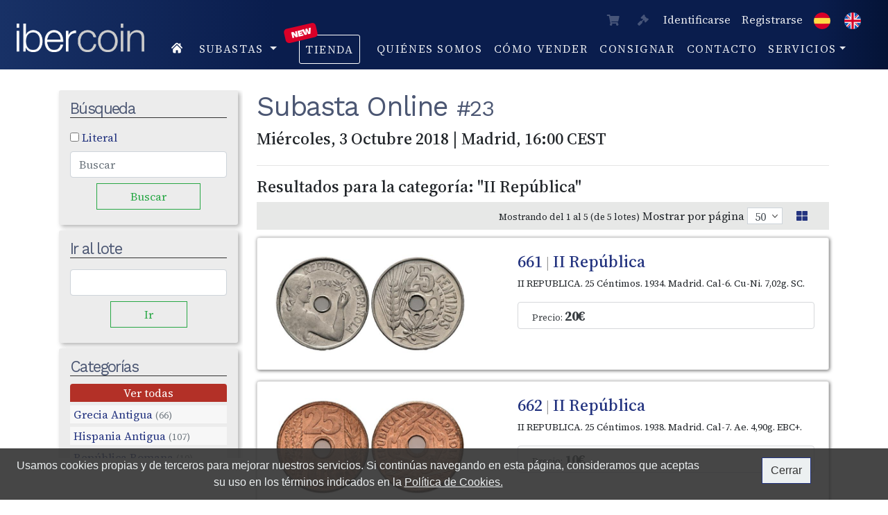

--- FILE ---
content_type: text/html; charset=UTF-8
request_url: https://www.ibercoin.com/es/subastas-numismaticas/2-Subasta-Online-03-10-2018?cat=II%20Rep%C3%BAblica
body_size: 8754
content:
<!doctype html>
<html lang="es">
   <head>
      <meta charset="utf-8">
      <meta name="viewport" content="width=device-width, initial-scale=1, shrink-to-fit=no">
      <meta name="description" content="">
      <meta name="keywords" content="subastas, monedas">
      <meta name="author" content="Numismatica Ibercoin">
      
      
      <link rel="apple-touch-icon" sizes="57x57" href="https://www.ibercoin.com/img/favicon/apple-icon-57x57.png">
<link rel="apple-touch-icon" sizes="60x60" href="https://www.ibercoin.com/img/favicon/apple-icon-60x60.png">
<link rel="apple-touch-icon" sizes="72x72" href="https://www.ibercoin.com/img/favicon/apple-icon-72x72.png">
<link rel="apple-touch-icon" sizes="76x76" href="https://www.ibercoin.com/img/favicon/apple-icon-76x76.png">
<link rel="apple-touch-icon" sizes="114x114" href="https://www.ibercoin.com/img/favicon/apple-icon-114x114.png">
<link rel="apple-touch-icon" sizes="120x120" href="https://www.ibercoin.com/img/favicon/apple-icon-120x120.png">
<link rel="apple-touch-icon" sizes="144x144" href="https://www.ibercoin.com/img/favicon/apple-icon-144x144.png">
<link rel="apple-touch-icon" sizes="152x152" href="https://www.ibercoin.com/img/favicon/apple-icon-152x152.png">
<link rel="apple-touch-icon" sizes="180x180" href="https://www.ibercoin.com/img/favicon/apple-icon-180x180.png">
<link rel="icon" type="image/png" sizes="192x192"  href="https://www.ibercoin.com/img/favicon/android-icon-192x192.png">
<link rel="icon" type="image/png" sizes="32x32" href="https://www.ibercoin.com/img/favicon/favicon-32x32.png">
<link rel="icon" type="image/png" sizes="96x96" href="https://www.ibercoin.com/img/favicon/favicon-96x96.png">
<link rel="icon" type="image/png" sizes="16x16" href="https://www.ibercoin.com/img/favicon/favicon-16x16.png">
<link rel="manifest" href="https://www.ibercoin.com/img/favicon/manifest.json">
<meta name="msapplication-TileColor" content="#ffffff">
<meta name="msapplication-TileImage" content="/ms-icon-144x144.png">
<meta name="theme-color" content="#ffffff">
      <!-- CSRF Token -->
      <meta name="csrf-token" content="D4b6P5hU8wApnH7rYVyhgqzGu6GKgEMdcG7IOw8I">

      <title>Ibercoin. Subastas Numismáticas</title>

      <link rel="canonical" href="https://www.ibercoin.com/es/subastas-numismaticas/2-Subasta-Online-03-10-2018?cat=II%20Rep%C3%BAblica">

                                    
      <!-- CSS -->
      <link rel="stylesheet" href="/css/app.css?id=b79c5c872f7e76025e9c">
      <link rel="stylesheet" href="https://www.ibercoin.com/css/jquery.fancybox.min.css">
      
      <script src="https://www.ibercoin.com/js/openseadragon.min.js"></script>

      <!-- Global site tag (gtag.js) - Google Analytics -->
      <script async src="https://www.googletagmanager.com/gtag/js?id=UA-10180013-1"></script>
      <script>
        window.dataLayer = window.dataLayer || [];
        function gtag(){dataLayer.push(arguments);}
        gtag('js', new Date());

        gtag('config', 'UA-10180013-1');
      </script>
      <script src='https://www.google.com/recaptcha/api.js'></script>
   </head>

   <body>
      
      <nav id="header_nav" class="navbar navbar-expand-md navbar-dark fixed-top bg-dark gradient">
   <div id="nav_col_logo" class="col-md-2">
      <div class="row">
         <div class="col-xs-6">     
            <a id="link_logo" class="navbar-brand main-logo ml-md-2" href="https://www.ibercoin.com/es">
               <img src="https://www.ibercoin.com/img/ibercoin_logo.png" class="logo_nav d-none d-md-block" id="img-logo-large" alt="Numismática. Subastas Ibercoin" title="Ibercoin">
               <img src="https://www.ibercoin.com/img/ibercoin_logo.png" class="logo_nav d-none d-sm-block d-md-none" id="img-logo-medium" alt="Numismática. Subastas Ibercoin" title="Ibercoin">
               <img src="https://www.ibercoin.com/img/ibercoin_logo.png" class="logo_nav d-sm-none" id="img-logo-small" alt="Numismática. Subastas Ibercoin" title="Ibercoin">
            </a>
          </div>

          <div class="col-xs-5 ml-auto">
              <button class="navbar-toggler float-right text-right" type="button" data-toggle="collapse" data-target=".main_nav_collapse">
                  <span class="navbar-toggler-icon"></span>
               </button>
          </div>
      </div>
   </div>

   <div id="nav_col_links" class="col-md-10">

      <div class="col-sm-12 text-center">

         <div class="row">

            <div class="main_nav_collapse collapse navbar-collapse">

               <ul class="nav navbar-nav navbar-right ml-auto">

                  <li class="nav-item mr-2">
                                             <a id="cart_link" class="nav-link naviconlink disabled">
                           <i class="fas fa-shopping-cart"></i> <span class="count"></span>
                        </a>
                                       </li>

                  <li class="nav-item mr-1">
                                                       
                                                            <a id="bids_cart_link" class="nav-link naviconlink disabled">
                                   <i class="fas fa-gavel"></i> <span class="count"></span>
                                </a>
                                              </li>

                  <!-- Authentication Links -->

                                       <li class="nav-item">
                        <a class="nav-link" href="https://www.ibercoin.com/es/login">Identificarse</a></li>
                     <li class="nav-item">
                     
                     <a class="nav-link" href="https://www.ibercoin.com/es/register">Registrarse</a></li>
                   
                  <li class="nav-item">
                        <a class="nav-link" style="display: inline-block;" href="https://www.ibercoin.com/es/subastas-numismaticas/2-Subasta-Online-03-10-2018">
                           <img src="https://www.ibercoin.com/img/es.png" alt="es" title="es">                           
                        </a>
                        <a class="nav-link" style="display: inline-block;" href="https://www.ibercoin.com/en/numismatic-auctions/2-Subasta-Online-03-10-2018">
                           <img src="https://www.ibercoin.com/img/en.png" alt="en" title="en">                           
                        </a>
                  </li>

               </ul>
            </div>

         </div>

         <div class="row">
            
            <div id="main-nav-main-group" class="main_nav_collapse collapse navbar-collapse">
               
               <ul class="navbar-nav">

                  <li class="nav-item">
                     <a class="nav-link nav-link-home pr-3" href="https://www.ibercoin.com/es">
                        <img alt="home" title="home" src="https://www.ibercoin.com/img/home-icon.png">
                     </a>
                  </li>

                                   
                  <li class="nav-item dropdown">
    <a class="nav-link dropdown-toggle" href="#" id="navbarDropdown" role="button" data-toggle="dropdown" aria-haspopup="true" aria-expanded="false">
        subastas    </a>
    <div class="dropdown-menu" aria-labelledby="navbarDropdown">
        <a class="dropdown-item" href="https://www.ibercoin.com/es/subastas-numismaticas">Subastas activas</a>
        <a class="dropdown-item" href="https://www.ibercoin.com/es/auctions-archives">Histórico</a>
    </div>
</li>

                                    <li class="nav-item" style="position: relative;">
                     
                     <a style="z-index: 1; margin: 0 1rem 0 1.5rem; border-radius: 3px; border:1px solid #fff;" class="nav-link" href="https://www.ibercoin.com/es/tienda-numismatica">
                        tienda                     </a>
                     <div class="sans-serif" style="color: #FFF; position: absolute; left: 0.2rem; top: -0.8rem; font-weight: 900; background-color: #d90028; padding: 1px 10px; transform: rotate(-13deg); border-radius: 5px; font-size: 0.8rem;">
                        New</i>
                     </div>
                  </li>
                                    
                                    <li class="nav-item">
                     <a class="nav-link" href="https://www.ibercoin.com/es/sobre-nosotros">Quiénes somos</a>
                  </li>

                  <li class="nav-item">
                     <a class="nav-link" href="https://www.ibercoin.com/es/como-vender-monedas">cómo vender</a>
                  </li>

                  <li class="nav-item">
                     <a class="nav-link" href="https://www.ibercoin.com/es/enviar-solicitud-consigna">Consignar</a>
                  </li>

                  <li class="nav-item">
                     <a class="nav-link" href="https://www.ibercoin.com/es/formulario-contacto">Contacto</a>
                  </li>

                  <li class="nav-item dropdown">
                     <a class="nav-link dropdown-toggle" data-toggle="dropdown" href="#" role="button" aria-haspopup="true" aria-expanded="false">SERVICIOS</a>
                  <div class="dropdown-menu">

                     

                                             <a class="dropdown-item" href="https://www.ibercoin.com/es/info/servicio-de-certificacion">Servicio de certificación</a>
                                       </li>

               </ul>

            </div>

         </div>

      </div>

   </div>
</nav>
      <main id="main">
         
<div class="container ibercoin-main-container">

  <nav class="d-sm-block d-md-none">
    	
  <div class="navbar px-0 mt-0">
    		<ul class="navbar-nav mr-auto">
    			<li class="nav-item">
    				<button class="btn btn-primary" data-toggle="collapse" data-target=".auction-nav">Mostrar filtros</button>
    			</li>
    		</ul>

    		<form class="" method="GET" action="">
				<div class="input-group text-center">
					<input style="width: 5rem" class="form-control input-no-decoration" type="number" name="num" autocomplete="off">
					<div class="input-group-append">
						<button class="btn btn-outline-success" type="submit">Ir al lote</button>
					</div>
				</div>
			</form>
    	</div>    	
   	</nav>

	<div class="row">
		<style>
        .fixed_sidebar{position:fixed;z-index:0;}
        .fixed_content{margin-left:25%;z-index:0;}
        #mainfooter{position: relative;z-index:1;}
        /*#categories-filter{height: 30vh;overflow-y: auto; }*/
        @media  screen and (min-width:1200px){.fixed_sidebar{position:fixed;;max-width:280px}div.auction-nav {	height: calc(100vh - 190px) !important;    overflow-y: auto;    scrollbar-color: #0A1D4D transparent;    scrollbar-width: thin;}}
        @media  screen and (min-width:992px) and (max-width:1199px){.fixed_sidebar{max-width:240px}.fixed_content{margin-left:25%}div.auction-nav {	height: calc(100vh - 240px) !important;    overflow-y: auto;    scrollbar-color: #0A1D4D transparent;    scrollbar-width: thin;}}
        @media  screen and (min-width:768px) and (max-width:991px){.fixed_sidebar{max-width:240px}.fixed_content{margin-left:33.33%}div.auction-nav {	height: calc(100vh - 240px) !important;    overflow-y: auto;    scrollbar-color: #0A1D4D transparent;    scrollbar-width: thin;}}
        @media  screen and (max-width:767px){.fixed_sidebar{z-index:2;position:relative}.fixed_content{margin-left:0}}
        </style>
		<div class="col-lg-3 col-md-4 col-sm-12 auction-nav sidebar pt-2 collapse fixed_sidebar"  style="transition: top 0.5s ease;">
	   		<section class="nav-section ">
	   			<h5 class="nav-header">Búsqueda</h5>

	   			               
                
                <form class="form mt-3">
                <div class="form-group mb-2 text-left">
                       
                            <input type="checkbox" id="literalSearch" name="literalSearch" >
                             <label class="form-check-label" for="literalSearch" style="color:#23337f">
                               Literal                            </label>
                        </div>
                    <div class="form-group text-center">
                        <input class="form-control" type="text" placeholder="Buscar" aria-label="Search" name="q" autocomplete="off" value="">
                        
                        <button class="px-5 mt-2 btn btn-outline-success" type="submit">Buscar</button>
                    </div>
                </form>

    		</section>
    		
    		<section class="nav-section " id="search-lot-num">
    			<h5 class="nav-header">Ir al lote</h5>
    			<form class="form mt-3" method="GET" action="">
        			<div class="form-group text-center">
        				<input class="form-control input-no-decoration" type="number" name="num" autocomplete="off">
        				<button class="px-5 mt-2 btn btn-outline-success" type="submit">Ir</button>
        			</div>
    			</form>
    		</section>
    		
            
            			<section class="nav-section mb-4" id="categories-filter" >	
				<h5 class="nav-header">Categorías</h5>

				<div class="list-group list-group-categories pt-2">

											<a class="list-group-item show-all text-center" href="https://www.ibercoin.com/es/subastas-numismaticas/2-Subasta-Online-03-10-2018">Ver todas</a>
					
					
                    
                                                                        <a href="https://www.ibercoin.com/es/subastas-numismaticas/2-Subasta-Online-03-10-2018?cat=Grecia%20Antigua" class="list-group-item ">Grecia Antigua 
                                <span class="text-muted small pt-1">(66)</span>
                            </a>
                                                                                                <a href="https://www.ibercoin.com/es/subastas-numismaticas/2-Subasta-Online-03-10-2018?cat=Hispania%20Antigua" class="list-group-item ">Hispania Antigua 
                                <span class="text-muted small pt-1">(107)</span>
                            </a>
                                                                                                <a href="https://www.ibercoin.com/es/subastas-numismaticas/2-Subasta-Online-03-10-2018?cat=Rep%C3%BAblica%20Romana" class="list-group-item ">República Romana 
                                <span class="text-muted small pt-1">(19)</span>
                            </a>
                                                                                                <a href="https://www.ibercoin.com/es/subastas-numismaticas/2-Subasta-Online-03-10-2018?cat=Imperio%20Romano" class="list-group-item ">Imperio Romano 
                                <span class="text-muted small pt-1">(88)</span>
                            </a>
                                                                                                <a href="https://www.ibercoin.com/es/subastas-numismaticas/2-Subasta-Online-03-10-2018?cat=Imperio%20Bizantino" class="list-group-item ">Imperio Bizantino 
                                <span class="text-muted small pt-1">(4)</span>
                            </a>
                                                                                                <a href="https://www.ibercoin.com/es/subastas-numismaticas/2-Subasta-Online-03-10-2018?cat=Reino%20Visigodo" class="list-group-item ">Reino Visigodo 
                                <span class="text-muted small pt-1">(3)</span>
                            </a>
                                                                                                <a href="https://www.ibercoin.com/es/subastas-numismaticas/2-Subasta-Online-03-10-2018?cat=Hispano%20Arabe" class="list-group-item ">Hispano Arabe 
                                <span class="text-muted small pt-1">(98)</span>
                            </a>
                                                                                                <a href="https://www.ibercoin.com/es/subastas-numismaticas/2-Subasta-Online-03-10-2018?cat=Epoca%20Medieval" class="list-group-item ">Epoca Medieval 
                                <span class="text-muted small pt-1">(52)</span>
                            </a>
                                                                                                <a href="https://www.ibercoin.com/es/subastas-numismaticas/2-Subasta-Online-03-10-2018?cat=Monarqu%C3%ADa%20Espa%C3%B1ola" class="list-group-item ">Monarquía Española 
                                <span class="text-muted small pt-1">(189)</span>
                            </a>
                                                                                                <a href="https://www.ibercoin.com/es/subastas-numismaticas/2-Subasta-Online-03-10-2018?cat=Centenario%20de%20la%20Peseta" class="list-group-item ">Centenario de la Peseta 
                                <span class="text-muted small pt-1">(34)</span>
                            </a>
                                                                                                <a href="https://www.ibercoin.com/es/subastas-numismaticas/2-Subasta-Online-03-10-2018?cat=Guerra%20Civil" class="list-group-item ">Guerra Civil 
                                <span class="text-muted small pt-1">(16)</span>
                            </a>
                                                                                                <a href="https://www.ibercoin.com/es/subastas-numismaticas/2-Subasta-Online-03-10-2018?cat=Estado%20Espa%C3%B1ol" class="list-group-item ">Estado Español 
                                <span class="text-muted small pt-1">(7)</span>
                            </a>
                                                                                                <a href="https://www.ibercoin.com/es/subastas-numismaticas/2-Subasta-Online-03-10-2018?cat=II%20Rep%C3%BAblica" class="list-group-item  selected ">II República 
                                <span class="text-muted small pt-1">(5)</span>
                            </a>
                                                                                                <a href="https://www.ibercoin.com/es/subastas-numismaticas/2-Subasta-Online-03-10-2018?cat=Contempor%C3%A1neo" class="list-group-item ">Contemporáneo 
                                <span class="text-muted small pt-1">(17)</span>
                            </a>
                                                                                                <a href="https://www.ibercoin.com/es/subastas-numismaticas/2-Subasta-Online-03-10-2018?cat=Errores%20y%20Variantes" class="list-group-item ">Errores y Variantes 
                                <span class="text-muted small pt-1">(10)</span>
                            </a>
                                                                                                <a href="https://www.ibercoin.com/es/subastas-numismaticas/2-Subasta-Online-03-10-2018?cat=Monedas%20extranjeras" class="list-group-item ">Monedas extranjeras 
                                <span class="text-muted small pt-1">(107)</span>
                            </a>
                                                                                                <a href="https://www.ibercoin.com/es/subastas-numismaticas/2-Subasta-Online-03-10-2018?cat=Medallas" class="list-group-item ">Medallas 
                                <span class="text-muted small pt-1">(15)</span>
                            </a>
                                                                                                <a href="https://www.ibercoin.com/es/subastas-numismaticas/2-Subasta-Online-03-10-2018?cat=Fichas" class="list-group-item ">Fichas 
                                <span class="text-muted small pt-1">(2)</span>
                            </a>
                                                                                                <a href="https://www.ibercoin.com/es/subastas-numismaticas/2-Subasta-Online-03-10-2018?cat=Billetes%20Espa%C3%B1oles" class="list-group-item ">Billetes Españoles 
                                <span class="text-muted small pt-1">(83)</span>
                            </a>
                                                                                                <a href="https://www.ibercoin.com/es/subastas-numismaticas/2-Subasta-Online-03-10-2018?cat=Billetes%20Extranjeros" class="list-group-item ">Billetes Extranjeros 
                                <span class="text-muted small pt-1">(4)</span>
                            </a>
                                                                                                <a href="https://www.ibercoin.com/es/subastas-numismaticas/2-Subasta-Online-03-10-2018?cat=Lotes%20y%20Colecciones" class="list-group-item ">Lotes y Colecciones 
                                <span class="text-muted small pt-1">(76)</span>
                            </a>
                                            		   		</div>
                
	   		</section>
	   		 
            
            
		</div>

		<div class="col col-lg-9 col-md-8 col-sm-12 auction_list fixed_content" style="min-height: 100vh;">

			<div class="row">
				<div class="col-12">
					<h1 class="auction-name">Subasta Online  <small>#23</small> </h1>
				</div>
			</div>

			<div class="row">				
				<div class="col-12">
					<h4>
						Miércoles, 3 Octubre 2018 | 
						Madrid,
						16:00 
						CEST
					</h4>

					                    
                    
                                                                                                                                
					  
                        	                        					
				</div>
			</div>		

			<hr>

						 	<h2 style="font-size: 1.5rem">Resultados para la categoría: "II República" 
			 	</h2>
			
			<div class="ml-auto mr-2">
				   					
							</div>

			<div class="nav-auction-show-options">
				
				<div class="col-12 col-sm-4">
									</div>

				<div class="col-12 col-sm-8 text-right">
					<div class="nav-item ml-auto">
						<small>
							Mostrando del 1 al 5 (de 5 lotes)						</small>
					</div>

					<div class="nav-item">

						<form method="GET" class="submit_on_change" action="https://www.ibercoin.com/es/subastas-numismaticas/2-Subasta-Online-03-10-2018">
																							<input type="hidden" name="cat" value="II República">
														<div class="input-group">
								<span class="mr-1">Mostrar por página</span>
								<select id="select_lots_per_page" class="form-control" name="show">
																			<option  value="50">50</option>
																			<option  value="100">100</option>
																			<option  value="200">200</option>
																	</select>
							</div>	
						</form>
					</div>

					<div class="nav-item">
						<a class="nav-link" href="https://www.ibercoin.com/es/change-view-mode">
															<i class="fas fa-th-large"></i>
													</a>
					</div>
				</div>
			</div>

			<div id="lotlist" class="row">
					
				
					<div class="col-md-12 mb-3">
	<span id="lot_661" class="anchor_prevent_header"></span>
	<div class="card lot-card-list mb-0 h-100">

		<div class="row">
			<div class="col-md-5">
				<div class="p-3 p-lg-4 text-center" style="position: relative;">
					<a style="text-decoration: none;" href="https://www.ibercoin.com/es/subastas-numismaticas/2-Subasta-Online-03-10-2018/lote-661-II-REPUBLICA">
						<img class="card-img-top" src="https://www.ibercoin.com/storage/lots/a-2/medium/661_1.jpg" alt="661">
					</a>

					
									</div>
			</div>

			<div class="col-md-7">
				<div class="card-body">

					
					                    
                    <a style="text-decoration: none;" href="https://www.ibercoin.com/es/subastas-numismaticas/2-Subasta-Online-03-10-2018/lote-661-II-REPUBLICA?">
    					<h4 class="">661 <small style="color: #999">|</small> II República</h4>
					</a>
                    
					
					<div class="card-text lot-description">
													<p class="text-justify" style="font-size: 0.85rem">
								II REPUBLICA. 25 Céntimos. 1934. Madrid. Cal-6. Cu-Ni. 7,02g. SC.
							</p>
											</div>

					<div class="alert alert-secondary info-prices-lot" style="background-color:#FFF"><div class="row">
					<div class="col-md-6">
            	
				                <small class="ml-auto">Precio: </small>
                <b class="price">
                				20€
                				</b>
                
			</div>
			<div class="col-md-6 px-0">
							</div>
		</div></div>
				</div>
			</div>

		</div>
	</div>
</div>					
				
					<div class="col-md-12 mb-3">
	<span id="lot_662" class="anchor_prevent_header"></span>
	<div class="card lot-card-list mb-0 h-100">

		<div class="row">
			<div class="col-md-5">
				<div class="p-3 p-lg-4 text-center" style="position: relative;">
					<a style="text-decoration: none;" href="https://www.ibercoin.com/es/subastas-numismaticas/2-Subasta-Online-03-10-2018/lote-662-II-REPUBLICA">
						<img class="card-img-top" src="https://www.ibercoin.com/storage/lots/a-2/medium/662_1.jpg" alt="662">
					</a>

					
									</div>
			</div>

			<div class="col-md-7">
				<div class="card-body">

					
					                    
                    <a style="text-decoration: none;" href="https://www.ibercoin.com/es/subastas-numismaticas/2-Subasta-Online-03-10-2018/lote-662-II-REPUBLICA?">
    					<h4 class="">662 <small style="color: #999">|</small> II República</h4>
					</a>
                    
					
					<div class="card-text lot-description">
													<p class="text-justify" style="font-size: 0.85rem">
								II REPUBLICA. 25 Céntimos. 1938. Madrid. Cal-7. Ae. 4,90g. EBC+.
							</p>
											</div>

					<div class="alert alert-secondary info-prices-lot" style="background-color:#FFF"><div class="row">
					<div class="col-md-6">
            	
				                <small class="ml-auto">Precio: </small>
                <b class="price">
                				10€
                				</b>
                
			</div>
			<div class="col-md-6 px-0">
							</div>
		</div></div>
				</div>
			</div>

		</div>
	</div>
</div>					
				
					<div class="col-md-12 mb-3">
	<span id="lot_663" class="anchor_prevent_header"></span>
	<div class="card lot-card-list mb-0 h-100">

		<div class="row">
			<div class="col-md-5">
				<div class="p-3 p-lg-4 text-center" style="position: relative;">
					<a style="text-decoration: none;" href="https://www.ibercoin.com/es/subastas-numismaticas/2-Subasta-Online-03-10-2018/lote-663-II-REPUBLICA">
						<img class="card-img-top" src="https://www.ibercoin.com/storage/lots/a-2/medium/663_1.jpg" alt="663">
					</a>

					
									</div>
			</div>

			<div class="col-md-7">
				<div class="card-body">

					
					                    
                    <a style="text-decoration: none;" href="https://www.ibercoin.com/es/subastas-numismaticas/2-Subasta-Online-03-10-2018/lote-663-II-REPUBLICA?">
    					<h4 class="">663 <small style="color: #999">|</small> II República</h4>
					</a>
                    
					
					<div class="card-text lot-description">
													<p class="text-justify" style="font-size: 0.85rem">
								II REPUBLICA. 1 Peseta. 1933 *3-4. Madrid. Cal-1. Ar. 4,98g. EBC+.
							</p>
											</div>

					<div class="alert alert-secondary info-prices-lot">
			<div class="row">
				<div class="col-md-6">
					<small class="ml-auto">Puja inicial:</small> 
					<b class="price">10€</b>
				</div>
				<div class="col-md-6">
					<small class="ml-auto">Adjudicación:</small>
					<b class="price">15€</b>
				</div>
			</div>
		</div>
				</div>
			</div>

		</div>
	</div>
</div>					
				
					<div class="col-md-12 mb-3">
	<span id="lot_664" class="anchor_prevent_header"></span>
	<div class="card lot-card-list mb-0 h-100">

		<div class="row">
			<div class="col-md-5">
				<div class="p-3 p-lg-4 text-center" style="position: relative;">
					<a style="text-decoration: none;" href="https://www.ibercoin.com/es/subastas-numismaticas/2-Subasta-Online-03-10-2018/lote-664-II-REPUBLICA">
						<img class="card-img-top" src="https://www.ibercoin.com/storage/lots/a-2/medium/664_1.jpg" alt="664">
					</a>

					
									</div>
			</div>

			<div class="col-md-7">
				<div class="card-body">

					
					                    
                    <a style="text-decoration: none;" href="https://www.ibercoin.com/es/subastas-numismaticas/2-Subasta-Online-03-10-2018/lote-664-II-REPUBLICA?">
    					<h4 class="">664 <small style="color: #999">|</small> II República</h4>
					</a>
                    
					
					<div class="card-text lot-description">
													<p class="text-justify" style="font-size: 0.85rem">
								II REPUBLICA. 1 Peseta. 1933 *3-4. Madrid. Cal-1. Ar. 5,00g. EBC-.
							</p>
											</div>

					<div class="alert alert-secondary info-prices-lot">
			<div class="row">
				<div class="col-md-6">
					<small class="ml-auto">Puja inicial:</small> 
					<b class="price">15€</b>
				</div>
				<div class="col-md-6">
					<small class="ml-auto">Adjudicación:</small>
					<b class="price">15€</b>
				</div>
			</div>
		</div>
				</div>
			</div>

		</div>
	</div>
</div>					
				
					<div class="col-md-12 mb-3">
	<span id="lot_665" class="anchor_prevent_header"></span>
	<div class="card lot-card-list mb-0 h-100">

		<div class="row">
			<div class="col-md-5">
				<div class="p-3 p-lg-4 text-center" style="position: relative;">
					<a style="text-decoration: none;" href="https://www.ibercoin.com/es/subastas-numismaticas/2-Subasta-Online-03-10-2018/lote-665-II-REPUBLICA">
						<img class="card-img-top" src="https://www.ibercoin.com/storage/lots/a-2/medium/665_1.jpg" alt="665">
					</a>

					
									</div>
			</div>

			<div class="col-md-7">
				<div class="card-body">

					
					                    
                    <a style="text-decoration: none;" href="https://www.ibercoin.com/es/subastas-numismaticas/2-Subasta-Online-03-10-2018/lote-665-II-REPUBLICA?">
    					<h4 class="">665 <small style="color: #999">|</small> II República</h4>
					</a>
                    
					
					<div class="card-text lot-description">
													<p class="text-justify" style="font-size: 0.85rem">
								II REPUBLICA. 1 Peseta. 1933 *3-4. Madrid. Cal-1. Ar. 5,00g. Manchitas en anverso y reverso. SC-.
							</p>
											</div>

					<div class="alert alert-secondary info-prices-lot" style="background-color:#FFF"><div class="row">
					<div class="col-md-6">
            	
				                <small class="ml-auto">Precio: </small>
                <b class="price">
                				20€
                				</b>
                
			</div>
			<div class="col-md-6 px-0">
							</div>
		</div></div>
				</div>
			</div>

		</div>
	</div>
</div>					
				
			</div>

			<div class="ml-auto mr-2 mt-2">
				   					
							</div>

   		</div>
	</div>
</div>

<div class="modal fade" id="liveModal" tabindex="-1" role="dialog" aria-labelledby="liveModalLabel" aria-hidden="true">
	<div class="modal-dialog modal-lg" role="document">
		<div class="modal-content">
			<div class="modal-header">
				<button type="button" class="close" data-dismiss="modal" aria-label="Close">
					<span aria-hidden="true">&times;</span>
				</button>
			</div>
			<div class="modal-body">
				<div class="alert alert-warning">
			Este acceso es sólo para el remate final de la subasta. Si desea registrar pujas ahora, puede hacerlo desde el botón <a class="btn btn-sm btn-primary" href="https://www.ibercoin.com/es/subastas-numismaticas/2-Subasta-Online-03-10-2018">Ir a la subasta</a>
		</div>
		<hr>
		<h2>Puja en directo</h2>
		<p>El acceso a esta plataforma lo encontrará en nuestra web www.ibercoin.com  pinchando en el botón <a target="_blank" class="btn btn-sm btn-dark" href="https://live.ibercoin.com"><i class="fas fa-gavel"></i> Puja en directo</a></p>
		
		<div class="text-center">
			<img style="max-height:220px" class="img-fluid border mb-3" src="https://www.ibercoin.com/img/info_live_bidding_es.jpg">
		</div>

		<h3>Modo visitante</h3>
		<p>Si sólo desea ver la subasta, pulse el botón “Modo visitante”.</p>
		<h3>Modo Pujador</h3>
		<p>Para pujar es necesario disponer de una cuenta en www.ibercoin.com. Sus datos de acceso serán los mismos para el sistema de puja en directo.</p>
		<p>Pulse en "Solicitar acceso" e introduzca sus datos. Una vez autorizado, podrá acceder a la subasta.</p>
 		<div class="alert alert-info mx-3">Le rogamos realice la solicitud como mínimo una hora antes de la subasta para evitar problemas de autorización de su solicitud.</div>	
			</div>
		</div>
	</div>
</div>
<script>
document.addEventListener('DOMContentLoaded', function () {
  var lateralFijo = document.querySelector('.fixed_sidebar');
  var piePagina = document.getElementById('mainfooter');
  var nav = document.getElementById('header_nav');

  function ajustarSidebar() {
    var anchoPantalla = window.innerWidth || document.documentElement.clientWidth || document.body.clientWidth;
    var distanciaDesdeArriba = piePagina.offsetTop - window.innerHeight;
    var menuPequeno = nav.classList.contains('header_nav_small');

    if (window.scrollY > distanciaDesdeArriba) {
      lateralFijo.style.top = distanciaDesdeArriba - window.scrollY + 'px';
    } else {
      var topValue = 0;

      if (anchoPantalla >= 768 && anchoPantalla < 950) {
        topValue = menuPequeno ? 100 : 140;
      } else if (anchoPantalla >= 950 && anchoPantalla <= 1199) {
        topValue = menuPequeno ? 90 : 130; 
      } else if (anchoPantalla > 1199) {
        topValue = menuPequeno ? 90 : 130;
      }

      lateralFijo.style.top = topValue + 'px';
    }
  }

  ajustarSidebar();

  window.addEventListener('scroll', ajustarSidebar);
  window.addEventListener('resize', ajustarSidebar);
});
</script>
      </main>

      <footer id="mainfooter" class="bg_ibercoin mt-5 pb-4">
	
	<div class="footer_sup">
		<div class="mx-auto">
			<div class="col-12 text-center" style="text-decoration: none;">
				
				<span class="text-nowrap ml-2">
					<img src="https://www.ibercoin.com/img/location.png" alt="location" title="location" />
					<a target="_blank"  href="https://goo.gl/maps/YFXrWV5t3224B9GK7">
						Francisco Gervás, 14.
						28020 
						Madrid</a>
				</span>
				
				<span class="text-nowrap ml-2">
					<img src="https://www.ibercoin.com/img/phone.png" alt="phone" title="phone" />
					<span class="d-none d-print-inline">Teléfono:</span>
					<a href="tel:(+34) 915 480 799">(+34) 915 480 799</a>
				</span>
				
				
				<span class="text-nowrap ml-2">
					<img src="https://www.ibercoin.com/img/email.png" alt="email" title="email" />
					<span class="d-none d-print-inline">Email:</span>
					<a href="mailto:info@ibercoin.com">info@ibercoin.com</a>
				</span>

				<span class="text-nowrap ml-1">
					<img alt="whatsapp2" title="whatsapp2" class="pl-3" src="https://www.ibercoin.com/img/whatsapp2.png"><span class="d-none d-print-inline">Whatssap:</span>
					<a href="https://wa.me/(+34) 659 158 392">(+34) 659 158 392</a>
				</span>
			</div>	
		</div>
	</div>

	<div class="footer_medium social_links">
		<div class="mx-auto">
			<div class="text-center">
				<span class="text-nowrap mx-3">
					<a target="_blank" href="https://www.instagram.com/ibercoin">
						<img alt="instagram" title="instagram" class="img_logo_associates" src="https://www.ibercoin.com/img/instagram.svg">
					</a>
				</span>
				<span class="text-nowrap mx-3">
					<a target="_blank" href="https://www.facebook.com/Ibercoin-101244914986009">
						<img alt="facebook" title="facebook" class="img_logo_associates" src="https://www.ibercoin.com/img/facebook.svg">
					</a>
				</span>
				
			</div>
		</div>
	</div>

	<div class="footer_medium">
    	<div class="w-100 ">
			<div class="row text-center">
				<div class="col-12">
                	<h5>INSTITUCIONALES</h5>
					<ul class="nav nav-pills nav-fill">
                    	<li class="nav-item">&nbsp;</li>
                        <li class="nav-item">
							<a target="_blank" href="https://blognumismatico.com/">
								<img alt="Blog Numismático Ruiz Calleja" title="Blog Numismático Ruiz Calleja" class="img_logo_associates2" src="https://www.ibercoin.com/img/Logo-blog-numismatico.png">
							</a>
						</li>
						<li class="nav-item">
							<a target="_blank" href="http://www.numisane.org">
								<img alt="ane" title="ane" class="img_logo_associates2" src="https://www.ibercoin.com/img/ane_logo.png">
							</a>
						</li>
                        <li class="nav-item">
							<a target="_blank" href="https://www.sociedadnummus.org">
								<img alt="nummus" title="nummus" class="img_logo_associates2" src="https://www.ibercoin.com/images/nummus_logo.jpg">
							</a>
						</li>
						<li class="nav-item">
							<a target="_blank" href="https://www.aenp.org">
								<img alt="aenp" title="aenp" class="img_logo_associates2" src="https://www.ibercoin.com/img/aenp_logo.png">
							</a>
						</li>
                        <li class="nav-item">
							<a target="_blank" href="https://wearenumismatics.com/">
								<img alt="We are numismatics" title="We are numismatics" class="img_logo_associates2" src="https://www.ibercoin.com/img/logo-we-are-numismatics.png">
							</a>
						</li>
                    </ul>
                </div>
            </div>
    	</div>
    	

		<div class="w-100 mt-5">
			<div class="row text-center">
				<div class="col-12 mt-5">
                	<h5>SERVICIOS</h5>
					<ul class="nav nav-pills nav-fill">		
                    	<li class="nav-item">
							<a target="_blank" href="https://www.pmgnotes.com">
								<img alt="PMG" title="Paper Money Guaranty® (PMG®)" class="img_logo_associates" src="https://www.ibercoin.com/img/pmg.png">
							</a>
						</li>				
						<li class="nav-item">
							<a target="_blank" href="https://www.ngccoin.es">
								<img alt="NGC" title="NUMISMATIC GUARANTY CORPORATION (NGC)" class="img_logo_associates" src="https://www.ibercoin.com/img/ngc.png">
							</a>
						</li>
						<li class="nav-item">
							<a target="_blank" href="https://www.vcoins.com/en/stores/ibercoin-279/ancient-coins/Default.aspx">
								<img alt="vcoins" title="vcoins" class="img_logo_associates" src="https://www.ibercoin.com/img/vcoins.png">
							</a>
						</li>
						<li class="nav-item">
							<a target="_blank" href="https://www.delcampe.net/es/coleccionismo/store/numismatica_ibercoin">
								<img alt="Delcampe" title="Delcampe" class="img_logo_associates" src="https://www.ibercoin.com/img/Logo-delcampe.png">
							</a>
						</li>
                        <li class="nav-item">
							<a target="_blank" href="https://www.ebay.es/str/numismaticaibercoin">
								<img alt="eBay" title="eBay" class="img_logo_associates" src="https://www.ibercoin.com/img/Logo-ebay.png">
							</a>
						</li>
						
					</ul>

				</div>
			</div>
		</div>

        <div class="w-100 mt-5 mb-5">
			<div class="row text-center">
				<div class="col-12 mt-5">
                	<h5>PLATAFORMAS DE PUJA</h5>
					<ul class="nav nav-pills nav-fill">
                    	<li class="nav-item">&nbsp;</li>
						<li class="nav-item">
							<a target="_blank" href="https://www.sixbid.com/index.html?v=completed&auctioneer_filter=68">
								<img alt="sixbid" title="sixbid" class="img_logo_associates2" src="https://www.ibercoin.com/img/six-bid.png">
							</a>
						</li>
                        <li class="nav-item">
							<a target="_blank" href="https://www.numisbids.com">
								<img alt="numisbids" title="numisbids" class="img_logo_associates" src="https://www.ibercoin.com/img/numisbids.png">
							</a>
						</li>
                        <li class="nav-item">
							<a target="_blank" href="https://www.biddr.ch/auctions/ibercoin">
								<img alt="biddr" title="biddr" class="img_logo_associates" src="https://www.ibercoin.com/img/biddr.jpg">
							</a>
						</li>
                        <li class="nav-item">
							<a target="_blank" href="https://ibercoin.bidinside.com">
								<img alt="bidinside" title="bidinside" class="img_logo_associates" src="https://www.ibercoin.com/img/Logo-bidinside.png">
							</a>
						</li>
                        <li class="nav-item">&nbsp;</li>
                    </ul>
                </div>
            </div>
    	</div>
        
        <div class="w-100 mt-5">
			<div class="row text-center">
				<div class="col-12 mt-5">
                	<h5>COLABORADORES</h5>
					
					<ul class="nav nav-pills nav-fill">		
                   		 <li class="nav-item">&nbsp;</li>				
						 <li class="nav-item">&nbsp;</li>		
                        <li class="nav-item">
							<a target="_blank" href="https://www.imperio-numismatico.com/">
								<img alt="Imperio Numismático" title="Imperio Numismático" class="img_logo_associates" src="https://www.ibercoin.com/img/Logo-Imperio-numismatico.png">
							</a>
						</li>
                         <li class="nav-item">
							<a target="_blank" href="https://www.facebook.com/groups/523017662291834/">
								<img alt="La Taberna de la Numismática" title="La Taberna de la Numismática" class="img_logo_associates2" src="https://www.ibercoin.com/img/Logo-La-Taberna.png">
							</a>
						</li>
                         <li class="nav-item">&nbsp;</li>		
                        <li class="nav-item">&nbsp;</li>
                    </ul>
                 </div>
             </div>
    	</div>
	</div>

	<div class="container">
		
		<div class="pt-5 pb-2 border-bottom text-center">

			<a class="mb-3" href="https://www.ibercoin.com/es">
				<img alt="Numismatica Ibercoin" title="Ibercoin" class="mb-3" style="height: 35px" src="https://www.ibercoin.com/img/ibercoin_logo.png">
			</a>

			<ul class="nav nav-pills nav-fill">


				<li class="nav-item">
					<a style="padding: 0.3rem;" class="nav-link pr-3" href="https://www.ibercoin.com/es">
						<img src="https://www.ibercoin.com/img/home-icon.png" alt="home" title="home" />
					</a>
				</li>

				<li class="nav-item">
                     <a class="nav-link" href="https://www.ibercoin.com/es/subastas-numismaticas">Subastas Numismáticas
                     </a>
                  </li>

					               <li class="nav-item">
	                  <a class="nav-link" href="https://www.ibercoin.com/es/info/condiciones-de-venta">Condiciones de venta</a>
	               </li>
		        	               <li class="nav-item">
	                  <a class="nav-link" href="https://www.ibercoin.com/es/info/servicio-de-certificacion">Servicio de certificación</a>
	               </li>
		        
		        <li class="nav-item">
                     <a class="nav-link" href="https://www.ibercoin.com/es/sobre-nosotros">Quiénes somos</a>
                  </li>

                  <li class="nav-item">
                     <a class="nav-link" href="https://www.ibercoin.com/es/como-vender-monedas">Cómo vender monedas</a>
                  </li>

                  <li class="nav-item">
                     <a class="nav-link" href="https://www.ibercoin.com/es/enviar-solicitud-consigna">Consignar</a>
                  </li>

                  <li class="nav-item">
                     <a class="nav-link" href="https://www.ibercoin.com/es/formulario-contacto">Contacto</a>
                  </li>
			</ul>
		</div>

		<div class="row mt-4 text-center">
			<div class="col-12">
				
			</div>
			<div class="col-8 offset-2 mx-auto" style="font-family: Helvetica; font-weight: 100">

									<p style="font-size: 1.8rem" class="text-center">
						14 Enero 2026
					</p>

					<p style="font-size: 1.8rem" class="text-center">
						<a target="_blank" title="Subastas de sellos Filatelia Iberphil" href="http://www.iberphiltienda.com">
							Subasta Online Lotes y Colecciones #128
						</a>
					</p>

					<p class="py-2">
						<a target="_blank" title="Subastas de sellos Filatelia Iberphil" href="http://www.iberphiltienda.com">
							www.iberphil.com
						</a>
					</p>
								
			</div>
		</div>
	</div>

	<div class="container pb-5 mt-4 text-center">
		<span style="display: inline-block;" class="py-2 px-4 border-top">
			<small>Desarrollado internamente por Subastas Ibercoin SL. Eduardo García Rodríguez y Roberto Callao Díez</small>
		</span>

		<p class="py-4">
			<span style="font-size: 1.5rem; font-weight:bold;">&copy;</span> Subastas Ibercoin SL
		</p>
	</div>


</footer>
      <!-- Bootstrap core JavaScript
      ================================================== -->
      <!-- Placed at the end of the document so the pages load faster -->

      <!-- COOKIES -->
<div class="alert alert-dismissible text-center cookiealert" role="alert">
    <div class="cookiealert-container row">
        <div class="col-10">
        	Usamos cookies propias y de terceros para mejorar nuestros servicios. Si continúas navegando en esta página, consideramos que aceptas su uso en los términos indicados en la <a href="https://www.ibercoin.com/es/politica-de-cookies">Política de Cookies.</a>        </div>
        <div class="col-2">
        	<button type="button" class="btn btn-primary acceptcookies" aria-label="Close">
            	Cerrar        	</button>
        </div>
    </div>
</div>
<!-- /COOKIES -->
      <!-- JS VARS -->
      <script>window.route_bids = "https:\/\/www.ibercoin.com\/es\/pujas\/get-bids-in-cart";window.route_cart = "https:\/\/www.ibercoin.com\/es\/cart\/get-lots-in-cart";</script><!-- END JS VARS -->      <script>
         window.Laravel = {"csrfToken":"D4b6P5hU8wApnH7rYVyhgqzGu6GKgEMdcG7IOw8I"}      </script>

      <script src="/js/app.js?id=55e8ad08ea89b18681c9"></script>
      <script src="//code.jquery.com/jquery-3.2.1.min.js"></script>
      <script src="https://www.ibercoin.com/js/jquery.fancybox.min.js"></script>

      <link href="https://fonts.googleapis.com/icon?family=Material+Icons"
      rel="stylesheet" />
   </body>
</html>
